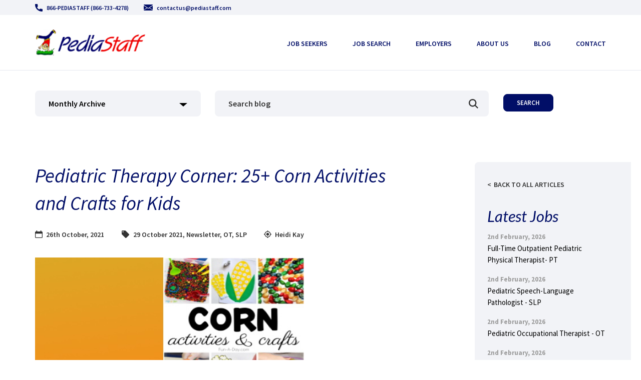

--- FILE ---
content_type: text/css
request_url: https://www.pediastaff.com/wp-content/plugins/job-manager-jobscience/css/jobscience.css?ver=6.9
body_size: 1220
content:
/**
 * Name			: jobscience.css
 * Description	: This file is for all CSS styling for this plugin.
 * Author		: JobScience
 * Date			: 04/29/2015 (MM/DD/YYYY)
 **/

/* Remove the border from the publish meta box on the custom post type edit field. */
.post-type-jobscience_job  #poststuff #side-sortables.empty-container {
    border: none;
}
.post-type-jobscience_job #post-status-info #last-edit {
    display: none;
}
/* End. */

/* Generate Shortcode page style  */
#js-shortcode-generator .js-shortcode-select {
	float: left;
}
#js-shortcode-generator .js-shortcode-select select {
	height: 250px;
	min-width: 200px;
	margin-right: 20px;
}
#js-shortcode-result, .jobscience-pagination-section {
	clear: both;
	padding-top: 20px;
}
#js-shortcode-result-field {
	width: 420px;
}
/* End */
/* Job listing page style */
.js-job .horizontally.js-job-detail, .jobscience-pagination-section .js-total-job, .js-total-job p, .js-single-job-title,#js-back-job-page {
    float: left;
}
.jobscience-result,.jobscience-result-heading,.js-job-clear-float {
    clear: both;
}
.jobscience-shortcode-body .js-pagination, .js-single-job-location, #js-single-page-apply {
    float: right;
}
.js-pagination button, .js-total-job p {
	font-size: 12px;
}
.jobscience-result-heading {
	border-bottom: 1px solid;
}
.js-hidden, .jobscience-result-heading.vertically {
	display: none;
}
.js-pagination .js-pagination-item, #js-back-job-button, #js-all-job button, .js-pagination .js-pagination-more {
    background: none repeat scroll 0 0 rgba(0, 0, 0, 0);
    color: #0000ff;
    font-weight: normal;
    margin: 0;
    padding: 2px;
	text-transform: none;
    vertical-align: top;
}
.js-pagination-more {
    cursor: default;
}
.js-current {
	color: #000000 !important;
}
.jobscience-search div {
    float: left;
	padding-top: 10px;
}
.jobscience-search input, .jobscience-search select, .jobscience-search button {
	font-size: 13px;
}
.js-search-text, .jobscience-picklist-filter {
    padding-right: 20px;
}
.jobscience-search select, .jobscience-search input, .jobscience-search button {
    height: 30px;
}
.js-search-submit button {
    padding: 2px 15px;
	margin: 0px;
}
.js-styling-error {
	border: 2px solid red !important;
}
.horizontally.js-job-detail, .js-job.vertically {
    padding: 10px 5px;
}
.js-job-detail p {
    padding: 0;
	margin: 0;
}
.jobscience-result .js-job {
    border-bottom: 1px solid;
}
#js-job-col-last.horizontally.js-job-detail {
    text-align: center;
}
#js-single-job {
    padding-top: 10px;
}
.js-single-job-left {
    float: left;
    width: 20%;
	padding-right: 5px;
}
.js-single-job-right {
    float: right;
    width: 78%;
}
.js-single-job-heading {
    border-bottom: 1px solid;
}
.js-single-job-body {
    padding-top: 10px;
}
.js-single-job-title {
	font-size: 15px;
}
#js-single-job-footer {
    border-top: 2px solid;
    clear: both;
    padding-top: 5px;
}
.js-no-job {
    padding: 15px;
}
/* Ajax loader style */
.js-page-loader {
    background: url("../images/ajax-loader.gif") no-repeat scroll center center #fff;
    display: none;
    height: 100%;
    opacity: 0.5;
    position: fixed;
    width: 100%;
    z-index: 999999;
}
.forth-col > input {
    width: 100%;
	max-width: 150px;
}
/* Fixed issue on Color Picker */
.wp-picker-input-wrap {
    position: relative;
}
/* Single Job Template style */
#jobscience-single-job-template .js-job-formats {
    float: left;
    margin: 0 10px;
}
#jobscience-single-job-template .js-job-formats div {
    text-align: center;
}
#jobscience-single-job-template p#js-single-job-format-submit, #jobscience-single-job-template p#js-single-job-template-submit {
    clear: both;
    padding-top: 10px;
}
.js-template-column, .js-single-job-column {
    float: left;
}
.js-template-column .js_inside {
    background-color: #c7c7c7;
    border: 1px dashed;
    min-height: 50px;
    margin: 10px;
    padding: 5px;
}
.js-section-width.js-number-field, .js-template-add-field, .js-template-text-format {
    max-width: 100%;
}
#js-create-template .js-template-row {
    clear: both;
}
.js-template-job-field {
    border: 1px solid;
    max-width: 250px;
    padding: 10px 15px;
    cursor: move;
    margin: 15px 0;
}
.js-template-job-field .js-template-field-delete {
    cursor: pointer;
    float: left;
    text-align: right;
    width: 13%;
}
.js-template-field-title {
    float: left;
    padding-right: 4%;
    width: 83%;
    word-wrap: break-word;
}
.js-template-field-style {
    clear: both;
    padding-top: 5px;
}
.js-template-field-style > a {
    cursor: pointer;
}
.js-template-style-section {
    border: 1px dotted;
    display: none;
    margin-bottom: 5px;
    margin-top: 14px;
    padding: 7px;
}
.js-template-style-section div {
    margin: 5px 0;
}
.js-templete-edit-style:after {
    font: 400 20px/1 dashicons;
    content: "\f140";
    vertical-align: middle;
}
.js-templete-edit-style.div_show:after {
    content: "\f142";
}
